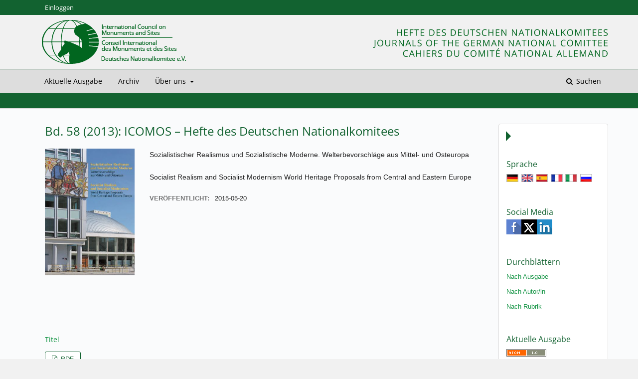

--- FILE ---
content_type: text/html; charset=utf-8
request_url: https://journals.ub.uni-heidelberg.de/index.php/icomoshefte/issue/view/2110
body_size: 6707
content:
	<!DOCTYPE html>
<html lang="de-DE" xml:lang="de-DE">
<head>
	<meta charset="utf-8">
	<meta name="viewport" content="width=device-width, initial-scale=1.0">
	<title>
		Bd. 58 (2013): ICOMOS – Hefte des Deutschen Nationalkomitees
							| ICOMOS – Hefte des Deutschen Nationalkomitees
			</title>

	
<link rel="icon" href="https://journals.ub.uni-heidelberg.de/public/journals/127/favicon_de_DE.png">
<meta name="generator" content="Open Journal Systems 3.2.1.4">
<link rel="alternate" type="application/atom+xml" href="https://journals.ub.uni-heidelberg.de/index.php/icomoshefte/gateway/plugin/WebFeedGatewayPlugin/atom">
<link rel="alternate" type="application/rdf+xml" href="https://journals.ub.uni-heidelberg.de/index.php/icomoshefte/gateway/plugin/WebFeedGatewayPlugin/rss">
<link rel="alternate" type="application/rss+xml" href="https://journals.ub.uni-heidelberg.de/index.php/icomoshefte/gateway/plugin/WebFeedGatewayPlugin/rss2">
	<link rel="stylesheet" href="https://journals.ub.uni-heidelberg.de/index.php/icomoshefte/$$$call$$$/page/page/css?name=stylesheet" type="text/css" /><link rel="stylesheet" href="https://journals.ub.uni-heidelberg.de/lib/pkp/styles/fontawesome/fontawesome.css?v=3.2.1.4" type="text/css" /><link rel="stylesheet" href="https://journals.ub.uni-heidelberg.de/plugins/generic/browseHd/css/browseHd.css?v=3.2.1.4" type="text/css" /><link rel="stylesheet" href="https://journals.ub.uni-heidelberg.de/plugins/generic/hdStatistic/styles/main.css?v=3.2.1.4" type="text/css" /><link rel="stylesheet" href="https://statistik.ub.uni-heidelberg.de/oas-javascript-frontend/css/statistik.min.css?v=3.2.1.4" type="text/css" /><link rel="stylesheet" href="https://journals.ub.uni-heidelberg.de/plugins/generic/hdSearch/css/main.css?v=3.2.1.4" type="text/css" /><link rel="stylesheet" href="https://journals.ub.uni-heidelberg.de/plugins/generic/hdSearch/css/ojs.css?v=3.2.1.4" type="text/css" /><link rel="stylesheet" href="https://journals.ub.uni-heidelberg.de/plugins/generic/orcidProfile/css/orcidProfile.css?v=3.2.1.4" type="text/css" /><link rel="stylesheet" href="https://journals.ub.uni-heidelberg.de/public/journals/127/styleSheet.css?v=3.2.1.4" type="text/css" />
</head>
<body class="pkp_page_issue pkp_op_view has_site_logo pkp_language_de_DE page_size_wide" dir="ltr">

	<div class="cmp_skip_to_content">
		<a href="#pkp_content_main">Zum Inhalt springen</a>
		<a href="#pkp_content_nav">Zur Hauptnavigation springen</a>
		<a href="#pkp_content_footer">Zur Fußzeile springen</a>
	</div>
	<div class="pkp_structure_page">

				<header class="pkp_structure_head" id="headerNavigationContainer" role="banner">
			<div class="pkp_head_wrapper">

				<div class="pkp_site_name_wrapper">
                                        <button class="pkp_site_nav_toggle">
                                                <span>Open Menu</span>
                                        </button>
																<div class="pkp_site_name">
					                                                													<a href="                                                                https://journals.ub.uni-heidelberg.de/index.php/icomoshefte/index
                                                " class="is_img img_fullscreen">
								<img src="https://journals.ub.uni-heidelberg.de/public/journals/127/pageHeaderLogoImage_de_DE.png" alt="##common.pageHeaderLogo.altText##" />
							</a>
                                                        <a href="                                                                https://journals.ub.uni-heidelberg.de/index.php/icomoshefte/index
                                                " class="is_text text_fullscreen">
                                                                                                                                                                  ICOMOS – Hefte des Deutschen Nationalkomitees
                                                                                                                                  </a>
																	</div>
									</div>

				
                                

                                <nav class="pkp_site_nav_menu" aria-label="Website-Navigation">
                                        <a id="siteNav"></a>

                                        <div class="pkp_navigation_user_wrapper" id="navigationUserWrapper">
                                                	<ul id="navigationUser" class="pkp_navigation_user pkp_nav_list">
															<li class="profile">
				<a href="https://journals.ub.uni-heidelberg.de/index.php/icomoshefte/login">
					Einloggen
				</a>
							</li>
										</ul>

                                        </div>

                                        <div class="pkp_navigation_primary_row">
                                                <div class="pkp_navigation_primary_wrapper">
                                                                                                                                                        	<ul id="navigationPrimary" class="pkp_navigation_primary pkp_nav_list">
								<li class="">
				<a href="https://journals.ub.uni-heidelberg.de/index.php/icomoshefte/issue/current">
					Aktuelle Ausgabe
				</a>
							</li>
								<li class="">
				<a href="https://journals.ub.uni-heidelberg.de/index.php/icomoshefte/issue/archive">
					Archiv
				</a>
							</li>
															<li class="">
				<a href="https://journals.ub.uni-heidelberg.de/index.php/icomoshefte/about">
					Über uns
				</a>
									<ul>
																					<li class="">
									<a href="https://journals.ub.uni-heidelberg.de/index.php/icomoshefte/about">
										Über die Zeitschrift
									</a>
								</li>
																												<li class="">
									<a href="https://journals.ub.uni-heidelberg.de/index.php/icomoshefte/about/submissions">
										Einreichungen
									</a>
								</li>
																																									<li class="">
									<a href="https://journals.ub.uni-heidelberg.de/index.php/icomoshefte/about/privacy">
										Erklärung zum Schutz persönlicher Daten
									</a>
								</li>
																												<li class="">
									<a href="https://journals.ub.uni-heidelberg.de/index.php/icomoshefte/about/contact">
										Kontakt
									</a>
								</li>
																		</ul>
							</li>
			</ul>

                                

                                                                                                                    	<form class="hd_search" action="https://journals.ub.uni-heidelberg.de/index.php/icomoshefte/search/results" method="post" role="search">
		<input type="hidden" name="csrfToken" value="de49a86470973ddf7e4fbc82d00d7a97">
		
			<input name="query" value="" type="text" aria-label="Suchanfrage">
		

		<button type="submit">
			Suchen
		</button>
		<div class="search_controls" aria-hidden="true">
			<a href="https://journals.ub.uni-heidelberg.de/index.php/icomoshefte/search/results" class="headerSearchPrompt search_prompt" aria-hidden="true">
				Suchen
			</a>
			<a href="#" class="search_cancel headerSearchCancel" aria-hidden="true"></a>
			<span class="search_loading" aria-hidden="true"></span>
		</div>
	</form>
     

                                                                                                                                                                                			
	<form class="pkp_search pkp_search_desktop" action="https://journals.ub.uni-heidelberg.de/index.php/icomoshefte/search/search" method="get" role="search" aria-label="Artikelsuche">
		<input type="hidden" name="csrfToken" value="de49a86470973ddf7e4fbc82d00d7a97">
				
			<input name="query" value="" type="text" aria-label="Suchanfrage">
		

		<button type="submit">
			Suchen
		</button>
		<div class="search_controls" aria-hidden="true">
			<a href="https://journals.ub.uni-heidelberg.de/index.php/icomoshefte/search/search" class="headerSearchPrompt search_prompt" aria-hidden="true">
				Suchen
			</a>
			<a href="#" class="search_cancel headerSearchCancel" aria-hidden="true"></a>
			<span class="search_loading" aria-hidden="true"></span>
		</div>
	</form>
                                                                                                        </div>
                                        </div>
                                                                                                                                			
	<form class="pkp_search pkp_search_mobile" action="https://journals.ub.uni-heidelberg.de/index.php/icomoshefte/search/search" method="get" role="search" aria-label="Artikelsuche">
		<input type="hidden" name="csrfToken" value="de49a86470973ddf7e4fbc82d00d7a97">
				
			<input name="query" value="" type="text" aria-label="Suchanfrage">
		

		<button type="submit">
			Suchen
		</button>
		<div class="search_controls" aria-hidden="true">
			<a href="https://journals.ub.uni-heidelberg.de/index.php/icomoshefte/search/search" class="headerSearchPrompt search_prompt" aria-hidden="true">
				Suchen
			</a>
			<a href="#" class="search_cancel headerSearchCancel" aria-hidden="true"></a>
			<span class="search_loading" aria-hidden="true"></span>
		</div>
	</form>
                                        
                                        

                                </nav>
			</div><!-- .pkp_head_wrapper -->
		</header><!-- .pkp_structure_head -->

						<div class="pkp_structure_content has_sidebar">
                        <div id="content_slider" class="right"></div>
			<div id="pkp_content_main" class="pkp_structure_main left" role="main">

<div class="page page_issue">

				<nav class="cmp_breadcrumbs" role="navigation" aria-label="Sie sind hier:">
	<ol>
		<li>
			<a href="https://journals.ub.uni-heidelberg.de/index.php/icomoshefte/index">
				Home
			</a>
			<span class="separator">/</span>
		</li>
		<li>
			<a href="https://journals.ub.uni-heidelberg.de/index.php/icomoshefte/issue/archive">
				Archiv
			</a>
			<span class="separator">/</span>
		</li>
		<li class="current" aria-current="page">
			<span aria-current="page">
									Bd. 58 (2013): ICOMOS – Hefte des Deutschen Nationalkomitees
							</span>
		</li>
	</ol>
</nav>
		<h1>
			Bd. 58 (2013): ICOMOS – Hefte des Deutschen Nationalkomitees
		</h1>
		
<div class="obj_issue_toc">

		
		<div class="heading">

						                <div class="issue_cover">
			<a class="cover" href="https://journals.ub.uni-heidelberg.de/index.php/icomoshefte/issue/view/2110">
				<img src="https://journals.ub.uni-heidelberg.de/public/journals/127/cover_issue_2110_de_DE.jpg">
			</a>
                </div>
		                <div class="issue_metadata cover_available">
							<div class="description">
				<p>Sozialistischer Realismus und Sozialistische Moderne. Welterbevorschläge aus Mittel- und Osteuropa</p><p>Socialist Realism and Socialist Modernism World Heritage Proposals from Central and Eastern Europe</p>
			</div>
		
												
							<div class="published">
				<span class="label">
					Veröffentlicht:
				</span>
				<span class="value">
					2015-05-20
				</span>
			</div>
		                </div>
	</div>

		
		<div class="sections">
			<div class="section" id="sectionId_927">
					                        <ul class="cmp_article_list articles">
                                                                        <li>
                                                	

<div class="obj_article_summary">
	
	<h2 class="title">
		<a id="article-19970" href="https://journals.ub.uni-heidelberg.de/index.php/icomoshefte/article/view/19970">
			Titel
					</a>
	</h2>

	
			<ul class="galleys_links">
																									<li>
																										
	
							

<a class="obj_galley_link pdf" href="https://journals.ub.uni-heidelberg.de/index.php/icomoshefte/article/view/19970/13764" aria-labelledby=article-19970>

		
	PDF

	</a>
				</li>
					</ul>
	
	
</div>
                                        </li>
                                                        </ul>
				</div>
			<div class="section" id="sectionId_933">
					                        <ul class="cmp_article_list articles">
                                                                        <li>
                                                	

<div class="obj_article_summary">
	
	<h2 class="title">
		<a id="article-19971" href="https://journals.ub.uni-heidelberg.de/index.php/icomoshefte/article/view/19971">
			Inhalt
					</a>
	</h2>

	
			<ul class="galleys_links">
																									<li>
																										
	
							

<a class="obj_galley_link pdf" href="https://journals.ub.uni-heidelberg.de/index.php/icomoshefte/article/view/19971/13765" aria-labelledby=article-19971>

		
	PDF

	</a>
				</li>
					</ul>
	
	
</div>
                                        </li>
                                                        </ul>
				</div>
			<div class="section" id="sectionId_934">
					                        <ul class="cmp_article_list articles">
                                                                        <li>
                                                	
	
<div class="obj_article_summary">
	
	<h2 class="title">
		<a id="article-20054" href="https://journals.ub.uni-heidelberg.de/index.php/icomoshefte/article/view/20054">
			Editorial von ICOMOS Deutschland
					</a>
	</h2>

		<div class="meta">
				<div class="authors">
			Sigrid Brandt, Jörg Haspel, John Ziesemer
		</div>
		
							<div class="pages">
				7-9
			</div>
		
		
	</div>
	
			<ul class="galleys_links">
																									<li>
																										
	
							

<a class="obj_galley_link pdf" href="https://journals.ub.uni-heidelberg.de/index.php/icomoshefte/article/view/20054/13846" aria-labelledby=article-20054>

		
	PDF

	</a>
				</li>
					</ul>
	
	
</div>
                                        </li>
                                                                        <li>
                                                	
	
<div class="obj_article_summary">
	
	<h2 class="title">
		<a id="article-20056" href="https://journals.ub.uni-heidelberg.de/index.php/icomoshefte/article/view/20056">
			Editorial of ICOMOS Germany
					</a>
	</h2>

		<div class="meta">
				<div class="authors">
			Sigrid Brandt, Jörg Haspel, John Ziesemer
		</div>
		
							<div class="pages">
				10-11
			</div>
		
		
	</div>
	
			<ul class="galleys_links">
																									<li>
																										
	
							

<a class="obj_galley_link pdf" href="https://journals.ub.uni-heidelberg.de/index.php/icomoshefte/article/view/20056/13848" aria-labelledby=article-20056>

		
	PDF (English)

	</a>
				</li>
					</ul>
	
	
</div>
                                        </li>
                                                                        <li>
                                                	
	
<div class="obj_article_summary">
	
	<h2 class="title">
		<a id="article-20058" href="https://journals.ub.uni-heidelberg.de/index.php/icomoshefte/article/view/20058">
			Greeting of the Hosting Warsaw Heritage Protection Office
					</a>
	</h2>

		<div class="meta">
				<div class="authors">
			Piotr Brabander
		</div>
		
							<div class="pages">
				12-13
			</div>
		
		
	</div>
	
			<ul class="galleys_links">
																									<li>
																										
	
							

<a class="obj_galley_link pdf" href="https://journals.ub.uni-heidelberg.de/index.php/icomoshefte/article/view/20058/13849" aria-labelledby=article-20058>

		
	PDF (English)

	</a>
				</li>
					</ul>
	
	
</div>
                                        </li>
                                                                        <li>
                                                	
	
<div class="obj_article_summary">
	
	<h2 class="title">
		<a id="article-20059" href="https://journals.ub.uni-heidelberg.de/index.php/icomoshefte/article/view/20059">
			Word of Welcome from ICOMOS Poland. Heritage of Socialist Realism – Potentials for World Heritage?
					</a>
	</h2>

		<div class="meta">
				<div class="authors">
			Bogusław Szmygin
		</div>
		
							<div class="pages">
				14
			</div>
		
		
	</div>
	
			<ul class="galleys_links">
																									<li>
																										
	
							

<a class="obj_galley_link pdf" href="https://journals.ub.uni-heidelberg.de/index.php/icomoshefte/article/view/20059/13850" aria-labelledby=article-20059>

		
	PDF (English)

	</a>
				</li>
					</ul>
	
	
</div>
                                        </li>
                                                        </ul>
				</div>
			<div class="section" id="sectionId_964">
					                        <ul class="cmp_article_list articles">
                                                                        <li>
                                                	
	
<div class="obj_article_summary">
	
	<h2 class="title">
		<a id="article-20061" href="https://journals.ub.uni-heidelberg.de/index.php/icomoshefte/article/view/20061">
			Opening Remarks of the ICOMOS International Scientific Committee on Twentieth Century Heritage (ISC 20C). 20th-Century Architecture – Under-represented Heritage on the World Heritage List
					</a>
	</h2>

		<div class="meta">
				<div class="authors">
			Natalia Dushkina
		</div>
		
							<div class="pages">
				15-16
			</div>
		
		
	</div>
	
			<ul class="galleys_links">
																									<li>
																										
	
							

<a class="obj_galley_link pdf" href="https://journals.ub.uni-heidelberg.de/index.php/icomoshefte/article/view/20061/13852" aria-labelledby=article-20061>

		
	PDF (English)

	</a>
				</li>
					</ul>
	
	
</div>
                                        </li>
                                                                        <li>
                                                	
	
<div class="obj_article_summary">
	
	<h2 class="title">
		<a id="article-20063" href="https://journals.ub.uni-heidelberg.de/index.php/icomoshefte/article/view/20063">
			Transnationale serielle Nominierungen für die UNESCO Welterbe-Liste
					</a>
	</h2>

		<div class="meta">
				<div class="authors">
			Jörg Haspel
		</div>
		
							<div class="pages">
				17-20
			</div>
		
		
	</div>
	
			<ul class="galleys_links">
																									<li>
																										
	
							

<a class="obj_galley_link pdf" href="https://journals.ub.uni-heidelberg.de/index.php/icomoshefte/article/view/20063/13855" aria-labelledby=article-20063>

		
	PDF

	</a>
				</li>
					</ul>
	
	
</div>
                                        </li>
                                                                        <li>
                                                	
	
<div class="obj_article_summary">
	
	<h2 class="title">
		<a id="article-20065" href="https://journals.ub.uni-heidelberg.de/index.php/icomoshefte/article/view/20065">
			Transnational Serial Nominations for the UNESCO World Heritage List
					</a>
	</h2>

		<div class="meta">
				<div class="authors">
			Jörg Haspel
		</div>
		
							<div class="pages">
				21-23
			</div>
		
		
	</div>
	
			<ul class="galleys_links">
																									<li>
																										
	
							

<a class="obj_galley_link pdf" href="https://journals.ub.uni-heidelberg.de/index.php/icomoshefte/article/view/20065/13857" aria-labelledby=article-20065>

		
	PDF (English)

	</a>
				</li>
					</ul>
	
	
</div>
                                        </li>
                                                                        <li>
                                                	
	
<div class="obj_article_summary">
	
	<h2 class="title">
		<a id="article-20066" href="https://journals.ub.uni-heidelberg.de/index.php/icomoshefte/article/view/20066">
			Problems and Prospects of International Serial Nominations for an Accurate UNESCO World Heritage List
					</a>
	</h2>

		<div class="meta">
				<div class="authors">
			Marko Stokin
		</div>
		
							<div class="pages">
				24-29
			</div>
		
		
	</div>
	
			<ul class="galleys_links">
																									<li>
																										
	
							

<a class="obj_galley_link pdf" href="https://journals.ub.uni-heidelberg.de/index.php/icomoshefte/article/view/20066/13858" aria-labelledby=article-20066>

		
	PDF (English)

	</a>
				</li>
					</ul>
	
	
</div>
                                        </li>
                                                        </ul>
				</div>
			<div class="section" id="sectionId_935">
					                        <ul class="cmp_article_list articles">
                                                                        <li>
                                                	
	
<div class="obj_article_summary">
	
	<h2 class="title">
		<a id="article-20067" href="https://journals.ub.uni-heidelberg.de/index.php/icomoshefte/article/view/20067">
			Das architektonische Erbe des Sozialistischen Realismus in Warschau
					</a>
	</h2>

		<div class="meta">
				<div class="authors">
			Maria Dydek
		</div>
		
							<div class="pages">
				32-37
			</div>
		
		
	</div>
	
			<ul class="galleys_links">
																									<li>
																										
	
							

<a class="obj_galley_link pdf" href="https://journals.ub.uni-heidelberg.de/index.php/icomoshefte/article/view/20067/13859" aria-labelledby=article-20067>

		
	PDF

	</a>
				</li>
					</ul>
	
	
</div>
                                        </li>
                                                                        <li>
                                                	
	
<div class="obj_article_summary">
	
	<h2 class="title">
		<a id="article-20068" href="https://journals.ub.uni-heidelberg.de/index.php/icomoshefte/article/view/20068">
			The Architectural Heritage of Socialist Realism in Warsaw
					</a>
	</h2>

		<div class="meta">
				<div class="authors">
			Maria Dydek
		</div>
		
							<div class="pages">
				38-41
			</div>
		
		
	</div>
	
			<ul class="galleys_links">
																									<li>
																										
	
							

<a class="obj_galley_link pdf" href="https://journals.ub.uni-heidelberg.de/index.php/icomoshefte/article/view/20068/13860" aria-labelledby=article-20068>

		
	PDF (English)

	</a>
				</li>
					</ul>
	
	
</div>
                                        </li>
                                                                        <li>
                                                	
	
<div class="obj_article_summary">
	
	<h2 class="title">
		<a id="article-20072" href="https://journals.ub.uni-heidelberg.de/index.php/icomoshefte/article/view/20072">
			The Architectural and Urban Heritage of Socialist Realism in Warsaw – an Approach for Evaluation and Conservation
					</a>
	</h2>

		<div class="meta">
				<div class="authors">
			Paulina Świątek
		</div>
		
							<div class="pages">
				42-44
			</div>
		
		
	</div>
	
			<ul class="galleys_links">
																									<li>
																										
	
							

<a class="obj_galley_link pdf" href="https://journals.ub.uni-heidelberg.de/index.php/icomoshefte/article/view/20072/13863" aria-labelledby=article-20072>

		
	PDF (English)

	</a>
				</li>
					</ul>
	
	
</div>
                                        </li>
                                                                        <li>
                                                	
	
<div class="obj_article_summary">
	
	<h2 class="title">
		<a id="article-20074" href="https://journals.ub.uni-heidelberg.de/index.php/icomoshefte/article/view/20074">
			Nowa Huta in Krakow
					</a>
	</h2>

		<div class="meta">
				<div class="authors">
			Jerzy Zbiegień
		</div>
		
							<div class="pages">
				45-49
			</div>
		
		
	</div>
	
			<ul class="galleys_links">
																									<li>
																										
	
							

<a class="obj_galley_link pdf" href="https://journals.ub.uni-heidelberg.de/index.php/icomoshefte/article/view/20074/13865" aria-labelledby=article-20074>

		
	PDF (English)

	</a>
				</li>
					</ul>
	
	
</div>
                                        </li>
                                                                        <li>
                                                	
	
<div class="obj_article_summary">
	
	<h2 class="title">
		<a id="article-20075" href="https://journals.ub.uni-heidelberg.de/index.php/icomoshefte/article/view/20075">
			Zwei deutsche Architekturen: Konfrontation, Konkurrenz und Koevolution im geteilten Berlin
					</a>
	</h2>

		<div class="meta">
				<div class="authors">
			Matthias Rudolph
		</div>
		
							<div class="pages">
				50-53
			</div>
		
		
	</div>
	
			<ul class="galleys_links">
																									<li>
																										
	
							

<a class="obj_galley_link pdf" href="https://journals.ub.uni-heidelberg.de/index.php/icomoshefte/article/view/20075/13866" aria-labelledby=article-20075>

		
	PDF

	</a>
				</li>
					</ul>
	
	
</div>
                                        </li>
                                                                        <li>
                                                	
	
<div class="obj_article_summary">
	
	<h2 class="title">
		<a id="article-20076" href="https://journals.ub.uni-heidelberg.de/index.php/icomoshefte/article/view/20076">
			Two German Architectures: Confrontation, Competition and Co-evolution in Divided Berlin
					</a>
	</h2>

		<div class="meta">
				<div class="authors">
			Matthias Rudolph
		</div>
		
							<div class="pages">
				54-57
			</div>
		
		
	</div>
	
			<ul class="galleys_links">
																									<li>
																										
	
							

<a class="obj_galley_link pdf" href="https://journals.ub.uni-heidelberg.de/index.php/icomoshefte/article/view/20076/13867" aria-labelledby=article-20076>

		
	PDF (English)

	</a>
				</li>
					</ul>
	
	
</div>
                                        </li>
                                                                        <li>
                                                	
	
<div class="obj_article_summary">
	
	<h2 class="title">
		<a id="article-20078" href="https://journals.ub.uni-heidelberg.de/index.php/icomoshefte/article/view/20078">
			Karl-Marx-Allee und „Interbau 1957“. Berliner Nachkriegserbe zwischen Konfrontation und Koevolution
					</a>
	</h2>

		<div class="meta">
				<div class="authors">
			Thomas Flierl
		</div>
		
							<div class="pages">
				58-61
			</div>
		
		
	</div>
	
			<ul class="galleys_links">
																									<li>
																										
	
							

<a class="obj_galley_link pdf" href="https://journals.ub.uni-heidelberg.de/index.php/icomoshefte/article/view/20078/13869" aria-labelledby=article-20078>

		
	PDF

	</a>
				</li>
					</ul>
	
	
</div>
                                        </li>
                                                                        <li>
                                                	
	
<div class="obj_article_summary">
	
	<h2 class="title">
		<a id="article-20080" href="https://journals.ub.uni-heidelberg.de/index.php/icomoshefte/article/view/20080">
			Karl-Marx-Allee and “Interbau 1957”. Berlin Postwar Heritage between Confrontation and Co-evolution
					</a>
	</h2>

		<div class="meta">
				<div class="authors">
			Thomas Flierl
		</div>
		
							<div class="pages">
				62-65
			</div>
		
		
	</div>
	
			<ul class="galleys_links">
																									<li>
																										
	
							

<a class="obj_galley_link pdf" href="https://journals.ub.uni-heidelberg.de/index.php/icomoshefte/article/view/20080/13871" aria-labelledby=article-20080>

		
	PDF (English)

	</a>
				</li>
					</ul>
	
	
</div>
                                        </li>
                                                                        <li>
                                                	
	
<div class="obj_article_summary">
	
	<h2 class="title">
		<a id="article-20083" href="https://journals.ub.uni-heidelberg.de/index.php/icomoshefte/article/view/20083">
			Die Lange Straße in Rostock (1953–58). Heimatschutzstil als eine Quelle der frühen DDR-Architektur
					</a>
	</h2>

		<div class="meta">
				<div class="authors">
			Jörg Kirchner
		</div>
		
							<div class="pages">
				66-69
			</div>
		
		
	</div>
	
			<ul class="galleys_links">
																									<li>
																										
	
							

<a class="obj_galley_link pdf" href="https://journals.ub.uni-heidelberg.de/index.php/icomoshefte/article/view/20083/13874" aria-labelledby=article-20083>

		
	PDF

	</a>
				</li>
					</ul>
	
	
</div>
                                        </li>
                                                                        <li>
                                                	
	
<div class="obj_article_summary">
	
	<h2 class="title">
		<a id="article-20086" href="https://journals.ub.uni-heidelberg.de/index.php/icomoshefte/article/view/20086">
			The Lange Strasse in Rostock (1953–58). ”Heimatschutzstil“ as a Source of Early GDR Architecture
					</a>
	</h2>

		<div class="meta">
				<div class="authors">
			Jörg Kirchner
		</div>
		
							<div class="pages">
				70-72
			</div>
		
		
	</div>
	
			<ul class="galleys_links">
																									<li>
																										
	
							

<a class="obj_galley_link pdf" href="https://journals.ub.uni-heidelberg.de/index.php/icomoshefte/article/view/20086/13876" aria-labelledby=article-20086>

		
	PDF (English)

	</a>
				</li>
					</ul>
	
	
</div>
                                        </li>
                                                                        <li>
                                                	
	
<div class="obj_article_summary">
	
	<h2 class="title">
		<a id="article-20088" href="https://journals.ub.uni-heidelberg.de/index.php/icomoshefte/article/view/20088">
			Socialist Realism and Armenian Building Tradition: Steps to Form a Unique Architectural Language
					</a>
	</h2>

		<div class="meta">
				<div class="authors">
			Nune Chilingaryan, Gagik Gurjyan
		</div>
		
							<div class="pages">
				73-79
			</div>
		
		
	</div>
	
			<ul class="galleys_links">
																									<li>
																										
	
							

<a class="obj_galley_link pdf" href="https://journals.ub.uni-heidelberg.de/index.php/icomoshefte/article/view/20088/13878" aria-labelledby=article-20088>

		
	PDF (English)

	</a>
				</li>
					</ul>
	
	
</div>
                                        </li>
                                                                        <li>
                                                	
	
<div class="obj_article_summary">
	
	<h2 class="title">
		<a id="article-20089" href="https://journals.ub.uni-heidelberg.de/index.php/icomoshefte/article/view/20089">
			The Best Examples of the Architectural Heritage of Socialism in Bulgaria
					</a>
	</h2>

		<div class="meta">
				<div class="authors">
			Emilia Kaleva
		</div>
		
							<div class="pages">
				80-84
			</div>
		
		
	</div>
	
			<ul class="galleys_links">
																									<li>
																										
	
							

<a class="obj_galley_link pdf" href="https://journals.ub.uni-heidelberg.de/index.php/icomoshefte/article/view/20089/13879" aria-labelledby=article-20089>

		
	PDF (English)

	</a>
				</li>
					</ul>
	
	
</div>
                                        </li>
                                                                        <li>
                                                	
	
<div class="obj_article_summary">
	
	<h2 class="title">
		<a id="article-20090" href="https://journals.ub.uni-heidelberg.de/index.php/icomoshefte/article/view/20090">
			The “Uncomfortable” Significance of Socialist Heritage in Postwar Croatia: the Ambivalence of Socialist Aestheticism
					</a>
	</h2>

		<div class="meta">
				<div class="authors">
			Sandra Uskokovic
		</div>
		
							<div class="pages">
				85-89
			</div>
		
		
	</div>
	
			<ul class="galleys_links">
																									<li>
																										
	
							

<a class="obj_galley_link pdf" href="https://journals.ub.uni-heidelberg.de/index.php/icomoshefte/article/view/20090/13880" aria-labelledby=article-20090>

		
	PDF (English)

	</a>
				</li>
					</ul>
	
	
</div>
                                        </li>
                                                                        <li>
                                                	
	
<div class="obj_article_summary">
	
	<h2 class="title">
		<a id="article-20091" href="https://journals.ub.uni-heidelberg.de/index.php/icomoshefte/article/view/20091">
			“Socialist Realism”: Timeline in Lithuania
					</a>
	</h2>

		<div class="meta">
				<div class="authors">
			Vaidas Petrulis
		</div>
		
							<div class="pages">
				90-94
			</div>
		
		
	</div>
	
			<ul class="galleys_links">
																									<li>
																										
	
							

<a class="obj_galley_link pdf" href="https://journals.ub.uni-heidelberg.de/index.php/icomoshefte/article/view/20091/13882" aria-labelledby=article-20091>

		
	PDF (English)

	</a>
				</li>
					</ul>
	
	
</div>
                                        </li>
                                                                        <li>
                                                	
	
<div class="obj_article_summary">
	
	<h2 class="title">
		<a id="article-20093" href="https://journals.ub.uni-heidelberg.de/index.php/icomoshefte/article/view/20093">
			Slovenian Architecture in the Period of Socialism
					</a>
	</h2>

		<div class="meta">
				<div class="authors">
			Sonja Ifko
		</div>
		
							<div class="pages">
				95-100
			</div>
		
		
	</div>
	
			<ul class="galleys_links">
																									<li>
																										
	
							

<a class="obj_galley_link pdf" href="https://journals.ub.uni-heidelberg.de/index.php/icomoshefte/article/view/20093/13884" aria-labelledby=article-20093>

		
	PDF (English)

	</a>
				</li>
					</ul>
	
	
</div>
                                        </li>
                                                                        <li>
                                                	
	
<div class="obj_article_summary">
	
	<h2 class="title">
		<a id="article-20095" href="https://journals.ub.uni-heidelberg.de/index.php/icomoshefte/article/view/20095">
			The “Scânteia House” in Bucharest – a Proposal for Nomination to the World Heritage List
					</a>
	</h2>

		<div class="meta">
				<div class="authors">
			Ruxandra Nemteanu
		</div>
		
							<div class="pages">
				101-105
			</div>
		
		
	</div>
	
			<ul class="galleys_links">
																									<li>
																										
	
							

<a class="obj_galley_link pdf" href="https://journals.ub.uni-heidelberg.de/index.php/icomoshefte/article/view/20095/13886" aria-labelledby=article-20095>

		
	PDF (English)

	</a>
				</li>
					</ul>
	
	
</div>
                                        </li>
                                                                        <li>
                                                	
	
<div class="obj_article_summary">
	
	<h2 class="title">
		<a id="article-20097" href="https://journals.ub.uni-heidelberg.de/index.php/icomoshefte/article/view/20097">
			Foremost Examples of Urban Ensembles of Socialist Realism in the Ukraine
					</a>
	</h2>

		<div class="meta">
				<div class="authors">
			Svitlana Smolenska
		</div>
		
							<div class="pages">
				106-111
			</div>
		
		
	</div>
	
			<ul class="galleys_links">
																									<li>
																										
	
							

<a class="obj_galley_link pdf" href="https://journals.ub.uni-heidelberg.de/index.php/icomoshefte/article/view/20097/13888" aria-labelledby=article-20097>

		
	PDF (English)

	</a>
				</li>
					</ul>
	
	
</div>
                                        </li>
                                                                        <li>
                                                	
	
<div class="obj_article_summary">
	
	<h2 class="title">
		<a id="article-20098" href="https://journals.ub.uni-heidelberg.de/index.php/icomoshefte/article/view/20098">
			Conclusions of the Warsaw Meeting in 2013
					</a>
	</h2>

		<div class="meta">
				<div class="authors">
			Natalia Dushkina
		</div>
		
							<div class="pages">
				112-113
			</div>
		
		
	</div>
	
			<ul class="galleys_links">
																									<li>
																										
	
							

<a class="obj_galley_link pdf" href="https://journals.ub.uni-heidelberg.de/index.php/icomoshefte/article/view/20098/13889" aria-labelledby=article-20098>

		
	PDF (English)

	</a>
				</li>
					</ul>
	
	
</div>
                                        </li>
                                                        </ul>
				</div>
			<div class="section" id="sectionId_965">
					                        <ul class="cmp_article_list articles">
                                                                        <li>
                                                	

<div class="obj_article_summary">
	
	<h2 class="title">
		<a id="article-20099" href="https://journals.ub.uni-heidelberg.de/index.php/icomoshefte/article/view/20099">
			National Schools of Art, Havana Cubanacán (Cuba)
					</a>
	</h2>

		<div class="meta">
		
							<div class="pages">
				116-119
			</div>
		
		
	</div>
	
			<ul class="galleys_links">
																									<li>
																										
	
							

<a class="obj_galley_link pdf" href="https://journals.ub.uni-heidelberg.de/index.php/icomoshefte/article/view/20099/13890" aria-labelledby=article-20099>

		
	PDF (English)

	</a>
				</li>
					</ul>
	
	
</div>
                                        </li>
                                                                        <li>
                                                	

<div class="obj_article_summary">
	
	<h2 class="title">
		<a id="article-20100" href="https://journals.ub.uni-heidelberg.de/index.php/icomoshefte/article/view/20100">
			Mountain-top Hotel and Television Transmitter Ještěd (Czech Republic)
					</a>
	</h2>

		<div class="meta">
		
							<div class="pages">
				120-122
			</div>
		
		
	</div>
	
			<ul class="galleys_links">
																									<li>
																										
	
							

<a class="obj_galley_link pdf" href="https://journals.ub.uni-heidelberg.de/index.php/icomoshefte/article/view/20100/13891" aria-labelledby=article-20100>

		
	PDF (English)

	</a>
				</li>
					</ul>
	
	
</div>
                                        </li>
                                                                        <li>
                                                	

<div class="obj_article_summary">
	
	<h2 class="title">
		<a id="article-20101" href="https://journals.ub.uni-heidelberg.de/index.php/icomoshefte/article/view/20101">
			Architectural Ensemble of Francysk Scaryna Avenue in Minsk (1940s – 1950s) (Belarus)
					</a>
	</h2>

		<div class="meta">
		
							<div class="pages">
				123-126
			</div>
		
		
	</div>
	
			<ul class="galleys_links">
																									<li>
																										
	
							

<a class="obj_galley_link pdf" href="https://journals.ub.uni-heidelberg.de/index.php/icomoshefte/article/view/20101/13892" aria-labelledby=article-20101>

		
	PDF (English)

	</a>
				</li>
					</ul>
	
	
</div>
                                        </li>
                                                                        <li>
                                                	

<div class="obj_article_summary">
	
	<h2 class="title">
		<a id="article-20104" href="https://journals.ub.uni-heidelberg.de/index.php/icomoshefte/article/view/20104">
			Berliner Vorschlag für die deutsche Tentativliste: Karl-Marx-Allee und „Interbau 1957“
					</a>
	</h2>

		<div class="meta">
		
							<div class="pages">
				127-138
			</div>
		
		
	</div>
	
			<ul class="galleys_links">
																									<li>
																										
	
							

<a class="obj_galley_link pdf" href="https://journals.ub.uni-heidelberg.de/index.php/icomoshefte/article/view/20104/13895" aria-labelledby=article-20104>

		
	PDF

	</a>
				</li>
					</ul>
	
	
</div>
                                        </li>
                                                                        <li>
                                                	

<div class="obj_article_summary">
	
	<h2 class="title">
		<a id="article-20106" href="https://journals.ub.uni-heidelberg.de/index.php/icomoshefte/article/view/20106">
			Berlin Proposal for the German Tentative List: Karl-Marx-Allee and “Interbau 1957”
					</a>
	</h2>

		<div class="meta">
		
							<div class="pages">
				139-143
			</div>
		
		
	</div>
	
			<ul class="galleys_links">
																									<li>
																										
	
							

<a class="obj_galley_link pdf" href="https://journals.ub.uni-heidelberg.de/index.php/icomoshefte/article/view/20106/13897" aria-labelledby=article-20106>

		
	PDF (English)

	</a>
				</li>
					</ul>
	
	
</div>
                                        </li>
                                                        </ul>
				</div>
			<div class="section" id="sectionId_937">
					                        <ul class="cmp_article_list articles">
                                                                        <li>
                                                	

<div class="obj_article_summary">
	
	<h2 class="title">
		<a id="article-20107" href="https://journals.ub.uni-heidelberg.de/index.php/icomoshefte/article/view/20107">
			Invitation to the ICOMOS National Committees of Europe to Participate in ISC 20C. Project for Conserving Socialist Heritage
					</a>
	</h2>

		<div class="meta">
		
							<div class="pages">
				144-146
			</div>
		
		
	</div>
	
			<ul class="galleys_links">
																									<li>
																										
	
							

<a class="obj_galley_link pdf" href="https://journals.ub.uni-heidelberg.de/index.php/icomoshefte/article/view/20107/13898" aria-labelledby=article-20107>

		
	PDF (English)

	</a>
				</li>
					</ul>
	
	
</div>
                                        </li>
                                                        </ul>
				</div>
			<div class="section" id="sectionId_936">
					                        <ul class="cmp_article_list articles">
                                                                        <li>
                                                	

<div class="obj_article_summary">
	
	<h2 class="title">
		<a id="article-20108" href="https://journals.ub.uni-heidelberg.de/index.php/icomoshefte/article/view/20108">
			Authors / Autoren
					</a>
	</h2>

		<div class="meta">
		
							<div class="pages">
				147-148
			</div>
		
		
	</div>
	
			<ul class="galleys_links">
																									<li>
																										
	
							

<a class="obj_galley_link pdf" href="https://journals.ub.uni-heidelberg.de/index.php/icomoshefte/article/view/20108/13899" aria-labelledby=article-20108>

		
	PDF (English)

	</a>
				</li>
					</ul>
	
	
</div>
                                        </li>
                                                                        <li>
                                                	

<div class="obj_article_summary">
	
	<h2 class="title">
		<a id="article-20109" href="https://journals.ub.uni-heidelberg.de/index.php/icomoshefte/article/view/20109">
			Abbildungsnachweise / Credits
					</a>
	</h2>

		<div class="meta">
		
							<div class="pages">
				149-150
			</div>
		
		
	</div>
	
			<ul class="galleys_links">
																									<li>
																										
	
							

<a class="obj_galley_link pdf" href="https://journals.ub.uni-heidelberg.de/index.php/icomoshefte/article/view/20109/13900" aria-labelledby=article-20109>

		
	PDF

	</a>
				</li>
					</ul>
	
	
</div>
                                        </li>
                                                        </ul>
				</div>
			<div class="section" id="sectionId_939">
					                        <ul class="cmp_article_list articles">
                                                                        <li>
                                                	

<div class="obj_article_summary">
	
	<h2 class="title">
		<a id="article-20110" href="https://journals.ub.uni-heidelberg.de/index.php/icomoshefte/article/view/20110">
			ICOMOS. Hefte des Deutschen Nationalkomitees
					</a>
	</h2>

		<div class="meta">
		
							<div class="pages">
				151-152
			</div>
		
		
	</div>
	
			<ul class="galleys_links">
																									<li>
																										
	
							

<a class="obj_galley_link pdf" href="https://journals.ub.uni-heidelberg.de/index.php/icomoshefte/article/view/20110/13901" aria-labelledby=article-20110>

		
	PDF

	</a>
				</li>
					</ul>
	
	
</div>
                                        </li>
                                                        </ul>
				</div>
		</div><!-- .sections -->
</div>
	</div>

	</div><!-- pkp_structure_main -->

									<div class="pkp_structure_sidebar right" role="complementary" aria-label="Seitenleiste">
				
<div class="pkp_block block_language">
	<span class="title">
		Sprache
	</span>
	<div class="content">
                <ul class="language_flags" style="display:flex;">
                                                        <li style="margin-right:0.4em;" class="li_de_DE current">
                                   <a href="https://journals.ub.uni-heidelberg.de/index.php/icomoshefte/user/setLocale/de_DE?source=%2Findex.php%2Ficomoshefte%2Fissue%2Fview%2F2110">
                                      <img style="border:1px solid #bbb;" src="https://journals.ub.uni-heidelberg.de/plugins/blocks/languageFlags/icons/de_DE.png" alt="de_DE" height="42" width="42" title="Deutsch">
                                   </a>
				</li>
			                                <li style="margin-right:0.4em;" class="li_en_US">
                                   <a href="https://journals.ub.uni-heidelberg.de/index.php/icomoshefte/user/setLocale/en_US?source=%2Findex.php%2Ficomoshefte%2Fissue%2Fview%2F2110">
                                      <img style="border:1px solid #bbb;" src="https://journals.ub.uni-heidelberg.de/plugins/blocks/languageFlags/icons/en_US.png" alt="en_US" height="42" width="42" title="English">
                                   </a>
				</li>
			                                <li style="margin-right:0.4em;" class="li_es_ES">
                                   <a href="https://journals.ub.uni-heidelberg.de/index.php/icomoshefte/user/setLocale/es_ES?source=%2Findex.php%2Ficomoshefte%2Fissue%2Fview%2F2110">
                                      <img style="border:1px solid #bbb;" src="https://journals.ub.uni-heidelberg.de/plugins/blocks/languageFlags/icons/es_ES.png" alt="es_ES" height="42" width="42" title="Español (España)">
                                   </a>
				</li>
			                                <li style="margin-right:0.4em;" class="li_fr_FR">
                                   <a href="https://journals.ub.uni-heidelberg.de/index.php/icomoshefte/user/setLocale/fr_FR?source=%2Findex.php%2Ficomoshefte%2Fissue%2Fview%2F2110">
                                      <img style="border:1px solid #bbb;" src="https://journals.ub.uni-heidelberg.de/plugins/blocks/languageFlags/icons/fr_FR.png" alt="fr_FR" height="42" width="42" title="Français (France)">
                                   </a>
				</li>
			                                <li style="margin-right:0.4em;" class="li_it_IT">
                                   <a href="https://journals.ub.uni-heidelberg.de/index.php/icomoshefte/user/setLocale/it_IT?source=%2Findex.php%2Ficomoshefte%2Fissue%2Fview%2F2110">
                                      <img style="border:1px solid #bbb;" src="https://journals.ub.uni-heidelberg.de/plugins/blocks/languageFlags/icons/it_IT.png" alt="it_IT" height="42" width="42" title="Italiano">
                                   </a>
				</li>
			                                <li style="margin-right:0.4em;" class="li_ru_RU">
                                   <a href="https://journals.ub.uni-heidelberg.de/index.php/icomoshefte/user/setLocale/ru_RU?source=%2Findex.php%2Ficomoshefte%2Fissue%2Fview%2F2110">
                                      <img style="border:1px solid #bbb;" src="https://journals.ub.uni-heidelberg.de/plugins/blocks/languageFlags/icons/ru_RU.png" alt="ru_RU" height="42" width="42" title="Русский">
                                   </a>
				</li>
					</ul>
	</div>
</div><!-- .block_language -->
<div class="pkp_block block_socialmedia">
	<span class="title">
		Social Media
	</span>

	<div class="content">
 		<img class="social-media" src="https://journals.ub.uni-heidelberg.de/plugins/blocks/socialMedia/icons/social-media-icons.png" alt="Social media icons" height="30" usemap="#socialmap">
		<map name="socialmap"> 
			<area title="share this website in facebook (Login Facebook)" alt="fb" coords="0,0,30,30" shape="rect" href="http://www.facebook.com/sharer.php?u=https%3A%2F%2Fjournals.ub.uni-heidelberg.de%2Findex.php%2Ficomoshefte%2Fissue%2Fview%2F2110" />
			<area alt="twitter" coords="30,0,60,30" shape="rect" href="https://twitter.com/intent/tweet?text=ICOMOS%20–%20Hefte%20des%20Deutschen%20Nationalkomitees" />
			<area alt="linkedin" coords="60,0,90,30" shape="rect" href="https://www.linkedin.com/shareArticle?mini=true&amp;url=https%3A%2F%2Fjournals.ub.uni-heidelberg.de%2Findex.php%2Ficomoshefte%2Fissue%2Fview%2F2110" />
 		</map>
        </div>
</div>
<div class="pkp_block block_browse">
        <span class="title">Durchblättern</span>
        <div class="content">
                <ul>
                        <li class="browse_by_issue"><a href="https://journals.ub.uni-heidelberg.de/index.php/icomoshefte/issue/archive">Nach Ausgabe</a></li>
                        <li class="browse_by_author"><a href="https://journals.ub.uni-heidelberg.de/index.php/icomoshefte/browse/authors">Nach Autor/in</a></li>
                                                <li class="browse_by_section"><a href="https://journals.ub.uni-heidelberg.de/index.php/icomoshefte/browse/sections">Nach Rubrik</a></li>
                                                                                                
                </ul>
        </div>
</div>
<div class="pkp_block block_web_feed">
	<h2 class="title">Aktuelle Ausgabe</h2>
	<div class="content">
		<ul>
			<li>
				<a href="https://journals.ub.uni-heidelberg.de/index.php/icomoshefte/gateway/plugin/WebFeedGatewayPlugin/atom">
					<img src="https://journals.ub.uni-heidelberg.de/lib/pkp/templates/images/atom.svg" alt="Atom-Logo">
				</a>
			</li>
			<li>
				<a href="https://journals.ub.uni-heidelberg.de/index.php/icomoshefte/gateway/plugin/WebFeedGatewayPlugin/rss2">
					<img src="https://journals.ub.uni-heidelberg.de/lib/pkp/templates/images/rss20_logo.svg" alt="RSS2-Logo">
				</a>
			</li>
			<li>
				<a href="https://journals.ub.uni-heidelberg.de/index.php/icomoshefte/gateway/plugin/WebFeedGatewayPlugin/rss">
					<img src="https://journals.ub.uni-heidelberg.de/lib/pkp/templates/images/rss10_logo.svg" alt="RSS1-Logo">
				</a>
			</li>
		</ul>
	</div>
</div>
         <div class="pkp_block block_arthistoricum_logo">
        <span class="title">Ein Angebot von</span>
        <div class="content">
            <a href="https://www.arthistoricum.net/"><img src="https://journals.ub.uni-heidelberg.de/plugins/generic/logoManager/img/arthistoricum_logo.png" /></a>
        </div>
     </div>
                     <div class="pkp_block block_ub_logo">
        <span class="title">Hosted by</span>
        <div class="content">
            <a href="https://www.ub.uni-heidelberg.de/"><img src="https://journals.ub.uni-heidelberg.de/plugins/generic/logoManager/img/ub_logo.png" /></a>
        </div>
     </div>
                


			</div><!-- pkp_sidebar.left -->
			</div><!-- pkp_structure_content -->

<div id="pkp_content_footer" class="pkp_structure_footer_wrapper" role="contentinfo">

	<div class="pkp_structure_footer">
                                        <div class="pkp_footer_issn">
                                                                <div class="journal_issn"><span class="issn_label">ISSN</span> <span class="issn_value">2365-5623</span></div>
                                                                                                <div class="journal_eissn"><span class="issn_label">eISSN</span> <span class="issn_value">2365-5631</span></div>
                                                        </div>
                
		
	</div>
</div><!-- pkp_structure_footer_wrapper -->

</div><!-- pkp_structure_page -->

<script src="https://journals.ub.uni-heidelberg.de/lib/pkp/lib/vendor/components/jquery/jquery.min.js?v=3.2.1.4" type="text/javascript"></script><script src="https://journals.ub.uni-heidelberg.de/lib/pkp/lib/vendor/components/jqueryui/jquery-ui.min.js?v=3.2.1.4" type="text/javascript"></script><script src="https://journals.ub.uni-heidelberg.de/lib/pkp/js/lib/jquery/plugins/jquery.tag-it.js?v=3.2.1.4" type="text/javascript"></script><script src="https://journals.ub.uni-heidelberg.de/plugins/themes/default/js/lib/popper/popper.js?v=3.2.1.4" type="text/javascript"></script><script src="https://journals.ub.uni-heidelberg.de/plugins/themes/default/js/lib/bootstrap/util.js?v=3.2.1.4" type="text/javascript"></script><script src="https://journals.ub.uni-heidelberg.de/plugins/themes/default/js/lib/bootstrap/dropdown.js?v=3.2.1.4" type="text/javascript"></script><script src="https://journals.ub.uni-heidelberg.de/plugins/themes/default/js/main.js?v=3.2.1.4" type="text/javascript"></script><script src="https://journals.ub.uni-heidelberg.de/plugins/themes/ubTheme01/js/main.js?v=3.2.1.4" type="text/javascript"></script><script src="https://journals.ub.uni-heidelberg.de/plugins/generic/browseHd/js/main.js?v=3.2.1.4" type="text/javascript"></script><script src="https://journals.ub.uni-heidelberg.de/plugins/generic/hdStatistic/js/main.js?v=3.2.1.4" type="text/javascript"></script><script src="https://www.ub.uni-heidelberg.de/cdn/handlebars/latest/handlebars.min.js?v=3.2.1.4" type="text/javascript"></script><script src="https://www.ub.uni-heidelberg.de/cdn/d3/d3.min.js?v=3.2.1.4" type="text/javascript"></script><script src="https://statistik.ub.uni-heidelberg.de/oas-javascript-frontend/js/bundle.min.js?v=3.2.1.4" type="text/javascript"></script><script src="https://journals.ub.uni-heidelberg.de/plugins/generic/hdSearch/js/main.js?v=3.2.1.4" type="text/javascript"></script>


</body>
</html>
